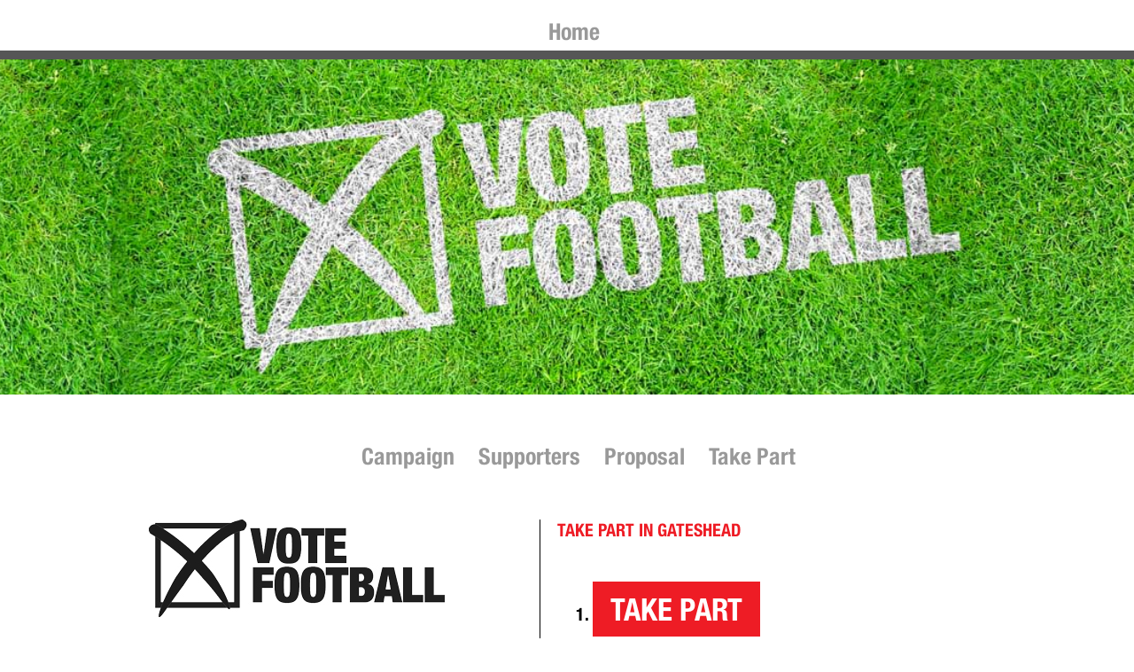

--- FILE ---
content_type: text/html; charset=utf-8
request_url: http://votefootball.org/Constituency/Details/11?campaignId=5
body_size: 2742
content:
<!DOCTYPE html>
<html lang="en">
    <head>
        <meta charset="utf-8" />
        <title>Take Part In Gateshead                 | 
Vote Football
        </title>
        <link href="/favicon.ico" rel="shortcut icon" type="image/x-icon" />
        <meta name="viewport" content="width=device-width" />
        <link href="/Content/site.css" rel="stylesheet"/>

        <script src="/Scripts/modernizr-2.6.2.js"></script>

    	<!--This bundle was moved by the Telerik VS Extensions for compatibility reasons-->
	<script src="/Scripts/jquery-1.8.2.js"></script>

	<!--This CSS entry was added by the Telerik VS Extensions for compatibility reasons-->
	<link href="/Content/kendo.compatibility.css" rel="stylesheet" type="text/css" />
	<link href="/Content/kendo/2015.1.318/kendo.common.min.css" rel="stylesheet" type="text/css" />
	<link href="/Content/kendo/2015.1.318/kendo.mobile.all.min.css" rel="stylesheet" type="text/css" />
	<link href="/Content/kendo/2015.1.318/kendo.dataviz.min.css" rel="stylesheet" type="text/css" />
	<link href="/Content/kendo/2015.1.318/kendo.default.min.css" rel="stylesheet" type="text/css" />
	<link href="/Content/kendo/2015.1.318/kendo.dataviz.default.min.css" rel="stylesheet" type="text/css" />
	<script src="/Scripts/kendo/2015.1.318/jquery.min.js"></script>
	<script src="/Scripts/kendo/2015.1.318/jszip.min.js"></script>
	<script src="/Scripts/kendo/2015.1.318/kendo.all.min.js"></script>
	<script src="/Scripts/kendo/2015.1.318/kendo.aspnetmvc.min.js"></script>
	<script src="/Scripts/kendo.modernizr.custom.js"></script>

    <script>
        (function (i, s, o, g, r, a, m) {
            i['GoogleAnalyticsObject'] = r; i[r] = i[r] || function () {
                (i[r].q = i[r].q || []).push(arguments)
            }, i[r].l = 1 * new Date(); a = s.createElement(o),
            m = s.getElementsByTagName(o)[0]; a.async = 1; a.src = g; m.parentNode.insertBefore(a, m)
        })(window, document, 'script', '//www.google-analytics.com/analytics.js', 'ga');

        ga('create', 'UA-62503310-1', 'auto');
        ga('send', 'pageview');
    </script>
</head>
    <body>
        <div id="fb-root"></div>
        <script>(function (d, s, id) {
            var js, fjs = d.getElementsByTagName(s)[0];
            if (d.getElementById(id)) return;
            js = d.createElement(s); js.id = id;
            js.src = "//connect.facebook.net/en_US/sdk.js#xfbml=1&version=v2.3&appId=1619767254926164";
            fjs.parentNode.insertBefore(js, fjs);
        }(document, 'script', 'facebook-jssdk'));</script>

        <header>
            <div class="content-wrapper">
                <div class="float-right">
                    <section id="login">
                        
                    </section>
                </div>
                <nav>
                    <ul class="menu">
                        <li><a href="/">Home</a></li>

                    </ul>
                </nav>
            </div>
        </header>
        <div id="body">
            
            <div id="featured-image"></div>

            <section class="content-wrapper main-content clear-fix">
                    <ul class="menu sub-menu">
                        <li><a href="/Campaign/EDM1059">Campaign</a></li>
                        <li><a href="/Supporters/EDM1059">Supporters</a></li>
                        <li><a href="/Proposal/EDM1059">Proposal</a></li>
                        <li><a href="/Speak/EDM1059">Take Part</a></li>
                    </ul>

                <div id="left-bar">
                    <a href="/">
                        <img src="/Content/images/vote-football.jpg" title="Vote Football" alt="Vote Football" style="margin-bottom: 10px;border: none;" id="logo-image" />
                    </a>

                            <div id="take-part">
                                <a href="/Speak" class="button">TAKE PART</a>
                            </div>
                        <a href="/Constituency/Index/5">
                            <div class="large-circle">
                                <div class="circle"></div>
                                <div class="circle-hider" style="height: 77px;"></div>
                                <div class="circle-box">
                                    <div class="large-circle-fill">
                                    </div>
                                    <div class="circle-text-large">337</div>
                                    <div class="circle-text-small">/650</div>
                                </div>
                                <div class="large-circle-desc">Constituencies Messaged / <br />OUR GOAL</div>
                            </div>
                        </a>
                        <div class="large-circle">
                            <div class="circle"></div>
                            <div class="circle-hider" style="height: 40px;"></div>
                            <div class="circle-box">
                                <div class="large-circle-fill">
                                </div>
                                <div class="circle-text-large">703</div>
                                <div class="circle-text-small">/900</div>
                            </div>
                            <div class="large-circle-desc">Messages <br />Sent / <br />Our Goal</div>
                        </div>
                            <a href="/Division/Index/5">
                                <div class="large-circle">
                                    <div class="circle"></div>
                                    <div class="circle-hider" style="height: 52px;"></div>
                                    <div class="circle-box">
                                        <div class="large-circle-fill">
                                        </div>
                                        <div class="circle-text-large">91</div>
                                        <div class="circle-text-small">/130</div>
                                    </div>
                                    <div class="large-circle-desc">Clubs Represented / Our Goal</div>
                                </div>
                            </a>
                </div>

                <div id="main">
                     
                    <div class="bread-crumb">
</div>



                    

<h1>Take Part In Gateshead</h1>

<ol class="sent-list" style="margin-top: 60px;">
    <li>
        <a href="/Speak/EDM1059" class="button">TAKE PART</a>
    </li>
    <li>
        If you would like to tweet the MP please click the Tweet link  below:
        <table class="candidates-list candidates-list-sent">
            <thead>
                <tr>
                    <th>MP</th>
                    <th>Party</th>
                    <th>Tweet Candidate</th>
                </tr>
            </thead>
                <tr>
                    <td>Ian Mearns MP</td>
                    <td>Labour</td>
                    <td>
<a class="twitter-mention-button" href="https://twitter.com/intent/tweet?text=@IanMearnsMP As a candidate in Gateshead will you support football governance reform:&url=http://votefootball.org/proposal&hashtags=VoteFootball">Tweet IanMearnsMP</a>
                    </td>
                </tr>
        </table>
    </li>
    <li>
         Please ask 3 friends to send messages to their MP through Vote Football too <a href="http://votefootball.org">http://votefootball.org </a>
    </li>
    <li>
        Share Vote Football with friends on Facebook:
        <div class="fb-share-button" data-href="http://votefootball.org" data-layout="button_count"></div>
    </li>
</ol>



                </div>
            </section>
        </div>
        <footer>
            <div class="content-wrapper">


                <div class="float-left">
                    <p>&copy; 2026 Vote Football</p>
                </div>
                <div class="float-right">
                        <p><a href="/Response/EDM1059">Submit Candidate Response</a></p>
                </div>
            </div>
        </footer>

        
        
    <script>
        window.twttr=(function(d,s,id){var js,fjs=d.getElementsByTagName(s)[0],t=window.twttr||{};if(d.getElementById(id))return;js=d.createElement(s);js.id=id;js.src="https://platform.twitter.com/widgets.js";fjs.parentNode.insertBefore(js,fjs);t._e=[];t.ready=function(f){t._e.push(f);};return t;}(document,"script","twitter-wjs"));
    </script>

    </body>
</html>


--- FILE ---
content_type: text/css
request_url: http://votefootball.org/Content/site.css
body_size: 6127
content:
@font-face {
    font-family: 'HelveticaNeue-CondensedBold';
    src: url('fonts/HelveticaNeue-CondensedBold.woff') format('woff'),
         url('fonts/HelveticaNeue-CondensedBold.ttf') format('truetype');
    font-weight: normal;
    font-style: normal;

}

html {
    background-color: #fff;
    margin: 0;
    padding: 0;
}

body {
    background-color: #fff;
    border-top: solid 10px #000;
    color: #000;
    margin: 0;
    padding: 0;
}

body, div, p, input
{
    font-family: "HelveticaNeue-CondensedBold", Helvetica, Sans-Serif;
    font-size: 20px;
}

p
{
    margin-top: 0px;
    margin-bottom: 10px;
}

a {
    color: #333;
    outline: none;
    padding-left: 3px;
    padding-right: 3px;
    text-decoration: underline;
}

    a:link, a:visited,
    a:active, a:hover {
        color: #333;
    }

    a:hover {
        background-color: #c7d1d6;
    }

header, footer, hgroup,
nav, section {
    display: block;
}

mark {
    background-color: #a6dbed;
    padding-left: 5px;
    padding-right: 5px;
}

.float-left {
    float: left;
}

.float-right {
    float: right;
}

.clear-fix:after {
    content: ".";
    clear: both;
    display: block;
    height: 0;
    visibility: hidden;
}

h1, h2, h3,
h4, h5, h6 {
    color: #000;
    margin-bottom: 0;
    padding-bottom: 0;
    margin-top: 0px;
    margin-bottom: 10px;
    padding: 0px;
    color:#ee1c25;
    text-transform: uppercase;
}

h1 {
    font-size: 20px;
}

h2 {
    font-size: 20px;
}

h3 {
    font-size: 1.2em;
}

h4 {
    font-size: 1.1em;
}

h5, h6 {
    font-size: 1em;
}

    h5 a:link, h5 a:visited, h5 a:active {
        padding: 0;
        text-decoration: none;
    }


/* main layout
----------------------------------------------------------*/
.content-wrapper {
    margin: 0 auto;
    max-width: 960px;
}

#body {
    background-color: #fff;
    clear: both;
    padding-bottom: 0px;
    border-top: 10px solid #565656;
    border-bottom: 10px solid #565656;
    padding-bottom: 44px;
}

    .main-content {
        padding-left: 10px;
        padding-top: 20px;
    }

    .featured + .main-content {
    }

header .content-wrapper {
    padding-top: 20px; 
}

footer {
    clear: both;
    background-color: #fff;
    font-size: 10px !important;
    height: 100px;
}
    footer p
    {
         font-size: 16px;
         margin-top: 10px;
    }


/* site title
----------------------------------------------------------*/
.site-title {
    color: #c8c8c8;
    font-family: Rockwell, Consolas, "Courier New", Courier, monospace;
    font-size: 2.3em;
    margin: 0;
}

.site-title a, .site-title a:hover, .site-title a:active {
    background: none;
    color: #c8c8c8;
    outline: none;
    text-decoration: none;
}


/* login
----------------------------------------------------------*/
#login {
    display: block;
    font-size: .85em;
    margin: 0 0 10px;
    text-align: right;
}

    #login a {
        background-color: #d3dce0;
        margin-left: 10px;
        margin-right: 3px;
        padding: 2px 3px;
        text-decoration: none;
    }

    #login a.username {
        background: none;
        margin: 0;
        padding: 0;
        text-decoration: underline;
    }

    #login ul {
        margin: 0;
    }

    #login li {
        display: inline;
        list-style: none;
    }


/* menu
----------------------------------------------------------*/
ul.menu {
    font-size: 1.3em;
    font-weight: 600;
    margin: 0 0 5px;
    padding: 0;
    text-align: center;
    margin-left: auto;
    margin-right: auto;
}

    ul.menu li {
        display: inline;
        list-style: none;
        padding-left: 15px;
    }

        ul.menu li a {
            background: none;
            color: #999;
            text-decoration: none;
        }

        ul.menu li a:hover {
            color: #333;
            text-decoration: none;
        }

ul.sub-menu
{
    padding-bottom: 50px;
}

/* page elements
----------------------------------------------------------*/
/* featured */
.featured {
    background-color: #fff;
}

    .featured .content-wrapper {
        background-color: #7ac0da;
        background-image: -ms-linear-gradient(left, #7ac0da 0%, #a4d4e6 100%);
        background-image: -o-linear-gradient(left, #7ac0da 0%, #a4d4e6 100%);
        background-image: -webkit-gradient(linear, left top, right top, color-stop(0, #7ac0da), color-stop(1, #a4d4e6));
        background-image: -webkit-linear-gradient(left, #7ac0da 0%, #a4d4e6 100%);
        background-image: linear-gradient(left, #7ac0da 0%, #a4d4e6 100%);
        color: #3e5667;
        padding: 20px 40px 30px 40px;
    }

        .featured hgroup.title h1, .featured hgroup.title h2 {
            color: #fff;
        }

        .featured p {
            font-size: 1.1em;
        }

/* page titles */
hgroup.title {
    margin-bottom: 10px;
}

hgroup.title h1, hgroup.title h2 {
    display: inline;
}

hgroup.title h2 {
    font-weight: normal;
    margin-left: 3px;
}

/* features */
section.feature {
    width: 300px;
    float: left;
    padding: 10px;
}

/* ordered list */
ol.round {
    list-style-type: none;
    padding-left: 0;
}

    ol.round li {
        margin: 25px 0;
        padding-left: 45px;
    }

        ol.round li.zero {
            background: url("../Images/orderedList0.png") no-repeat;
        }

        ol.round li.one {
            background: url("../Images/orderedList1.png") no-repeat;
        }

        ol.round li.two {
            background: url("../Images/orderedList2.png") no-repeat;
        }

        ol.round li.three {
            background: url("../Images/orderedList3.png") no-repeat;
        }

        ol.round li.four {
            background: url("../Images/orderedList4.png") no-repeat;
        }

        ol.round li.five {
            background: url("../Images/orderedList5.png") no-repeat;
        }

        ol.round li.six {
            background: url("../Images/orderedList6.png") no-repeat;
        }

        ol.round li.seven {
            background: url("../Images/orderedList7.png") no-repeat;
        }

        ol.round li.eight {
            background: url("../Images/orderedList8.png") no-repeat;
        }

        ol.round li.nine {
            background: url("../Images/orderedList9.png") no-repeat;
        }

/* content */
article {
    float: left;
    width: 70%;
}

aside {
    float: right;
    width: 25%;
}

    aside ul {
        list-style: none;
        padding: 0;
    }

        aside ul li {
            background: url("../Images/bullet.png") no-repeat 0 50%;
            padding: 2px 0 2px 20px;
        }

.label {
    font-weight: 700;
}

/* login page */
#loginForm {
    border-right: solid 2px #c8c8c8;
    float: left;
    width: 55%;
}

    #loginForm .validation-error {
        display: block;
        margin-left: 15px;
    }

    #loginForm .validation-summary-errors ul {
        margin: 0;
        padding: 0;
    }

    #loginForm .validation-summary-errors li {
        display: inline;
        list-style: none;
        margin: 0;
    }

    #loginForm input {
        width: 250px;
    }

    #loginForm input[type="checkbox"],
    #loginForm input[type="submit"],
    #loginForm input[type="button"],
    #loginForm button {
        width: auto;
    }

#socialLoginForm {
    margin-left: 40px;
    float: left;
    width: 40%;
}

    #socialLoginForm h2 {
        margin-bottom:  5px;
    }

#socialLoginList button {
    margin-bottom: 12px;
}

#logoutForm {
    display: inline;
}

/* contact */
.contact h3 {
    font-size: 1.2em;
}

.contact p {
    margin: 5px 0 0 10px;
}

.contact iframe {
    border: 1px solid #333;
    margin: 5px 0 0 10px;
}

/* forms */
fieldset {
    border: none;
    margin: 0;
    padding: 0;
}

    fieldset legend {
        display: none;
    }

    fieldset ol {
        padding: 0;
        list-style: none;
    }

        fieldset ol li {
            padding-bottom: 5px;
        }

label {
    display: block;
    font-weight: 600;
    margin-bottom: 10px;
    margin-top: 20px;
}

label.checkbox {
    display: inline;
}

input, textarea {
    border: 1px solid #e2e2e2;
    background: #fff;
    color: #333;
    font-size: 1.2em;
    margin: 5px 0 6px 0;
    padding: 5px;
    width: 300px;
}

textarea {
    font-family: inherit;
    width: 500px;
}

    input:focus, textarea:focus {
        border: 1px solid #7ac0da;
    }

    input[type="checkbox"] {
        background: transparent;
        border: inherit;
        width: auto;
    }

input[type="radio"]
{
    width: 50px;
}

    input[type="submit"],
    input[type="button"],
    a.button, a.button:visited, a.button:link, a.button:hover
    button {
        background-color: #ee1c25;
        border: none;
        cursor: pointer;
        font-size: 16px;
        font-weight: normal;
        padding: 10px 20px 10px 20px;
        margin-right: 8px;
        width: auto;
        border-radius: 0px;
        color: #fff;
        text-transform: uppercase;
        text-decoration: none;
        
        text-align: center;
        line-height: 35px;
        font-size: 35px;
        margin-top: 35px;
        -webkit-appearance: none;
    }

    input[type="submit"]:hover,
    input[type="button"]:hover,
    a.button:hover,
    button:hover
    {
        opacity: 0.6;
        cursor: pointer;
    }

    td input[type="submit"],
    td input[type="button"],
    td button {
        font-size: 1em;
        padding: 4px;
        margin-right: 4px;
    }

/* info and errors */
.message-info {
    border: 1px solid;
    clear: both;
    padding: 10px 20px;
}

.message-error {
    clear: both;
    color: #e80c4d;
    font-size: 1.1em;
    font-weight: bold;
    margin: 20px 0 10px 0;
}

.message-success {
    color: #7ac0da;
    font-size: 1.3em;
    font-weight: bold;
    margin: 20px 0 10px 0;
}

.error {
    color: #e80c4d;
}

/* styles for validation helpers */
.field-validation-error {
    color: #e80c4d;
    font-weight: bold;
}

.field-validation-valid {
    display: none;
}

input.input-validation-error {
    border: 1px solid #e80c4d;
}

input[type="checkbox"].input-validation-error {
    border: 0 none;
}

.validation-summary-errors {
    color: #e80c4d;
    font-weight: bold;
    font-size: 1.1em;
}

.validation-summary-valid {
    display: none;
}


/* tables
----------------------------------------------------------*/
table {
    border-collapse: collapse;
    border-spacing: 0;
    margin-top: 0.75em;
    border: 0 none;
}

th {
    font-size: 1.2em;
    text-align: left;
    border: none 0px;
    padding-left: 0;
}

    th a {
        display: block;
        position: relative;
    }

    th a:link, th a:visited, th a:active, th a:hover {
        color: #333;
        font-weight: 600;
        text-decoration: none;
        padding: 0;
    }

    th a:hover {
        color: #000;
    }

    th.asc a, th.desc a {
        margin-right: .75em;
    }

    th.asc a:after, th.desc a:after {
        display: block;
        position: absolute;
        right: 0em;
        top: 0;
        font-size: 0.75em;
    }

    th.asc a:after {
        content: '▲';
    }

    th.desc a:after {
        content: '▼';
    }

td {
    padding: 0.25em 2em 0.25em 0em;
    border: 0 none;
}

tr.pager td {
    padding: 0 0.25em 0 0;
}


/********************
*   Mobile Styles   *
********************/
@media only screen and (max-width: 850px) {
    /* header
    ----------------------------------------------------------*/
    header .float-left,
    header .float-right {
        float: none;
    }

    /* logo */
    header .site-title {
        margin: 10px;
        text-align: center;
    }

    /* login */
    #login {
        font-size: .85em;
        margin: 0 0 12px;
        text-align: center;
    }

        #login ul {
            margin: 5px 0;
            padding: 0;
        }

        #login li {
            display: inline;
            list-style: none;
            margin: 0;
            padding: 0;
        }

        #login a {
            background: none;
            color: #999;
            font-weight: 600;
            margin: 2px;
            padding: 0;
        }

        #login a:hover {
            color: #333;
        }

    /* menu */
    nav {
        margin-bottom: 5px;
    }

    ul.menu {
        margin: 0;
        padding: 0;
        text-align: center;
    }

        ul.menu li {
            margin: 0;
            padding: 0;
        }


    /* main layout
    ----------------------------------------------------------*/
    .main-content,
    .featured + .main-content {
        background-position: 10px 0;
    }

    .content-wrapper {
        padding-right: 10px;
        padding-left: 10px;
    }

    .featured .content-wrapper {
        padding: 10px;
    }

    /* page content */
    article, aside {
        float: none;
        width: 100%;
    }

    /* ordered list */
    ol.round {
        list-style-type: none;
        padding-left: 0;
    }

        ol.round li {
            padding-left: 10px;
            margin: 25px 0;
        }

            ol.round li.zero,
            ol.round li.one,
            ol.round li.two,
            ol.round li.three,
            ol.round li.four,
            ol.round li.five,
            ol.round li.six,
            ol.round li.seven,
            ol.round li.eight,
            ol.round li.nine {
                background: none;
            }

     /* features */
     section.feature {
        float: none;
        padding: 10px;
        width: auto;
     }

        section.feature img {
            color: #999;
            content: attr(alt);
            font-size: 1.5em;
            font-weight: 600;
        }

    /* forms */
    input {
        width: 90%;
    }

    /* login page */
    #loginForm {
        border-right: none;
        float: none;
        width: auto;
    }

        #loginForm .validation-error {
            display: block;
            margin-left: 15px;
        }

    #socialLoginForm {
        margin-left: 0;
        float: none;
        width: auto;
    }


    /* footer
    ----------------------------------------------------------*/
    footer .float-left,
    footer .float-right {
        float: none;
    }

    footer {
        text-align: center;
        height: auto;
        padding: 10px 0;
    }

        footer p {
            margin: 0;
        }
}

/**** end mobile styles ****/

.k-textbox
{
    width: 300px !important;
}


#featured-image
{
    background: url("images/banner.jpg") no-repeat center center; 
    width: 100%;
    height: 378px;
    -webkit-background-size: cover;
    -moz-background-size: cover;
    -o-background-size: cover;
    background-size: cover;
    margin-bottom: 34px;
}

a#speak-out, a#speak-out:link, a#speak-out:visited, a#speak-out:hover
{
    font-size: 30px;
    text-decoration: none;
    display: block;
    background-color: #ffd613;
    border-radius: 10px;
    text-align: center;
    padding: 10px;
    width: 50%;
    margin: 0 auto;
    margin-top: 70px;
    margin-bottom: 40px;
    text-transform: uppercase;
}
    a#speak-out:hover
    {
        opacity: 0.7;
    }
#letter-content
{
    border: 1px solid #000;
    padding: 10px;
    width: 95%;
    margin-top: 30px;
    margin-bottom: 30px;
}
    #letter-content .editor-label
    {
        color: #ee1c25;
    }
.letter-message
{
    background-color: #fff;  
    padding: 10px; 
    width: 90%;
    height: 300px;
    overflow-y: scroll;
    margin-top: 10px;
    border: 1px solid #000;
}
#locator-online
{
    float: right;
    text-align: center;
    font-size: 10px;
}
    #locator-online img
    {
        width: 100px;
        float: right;
        border: 1px solid #ccc;
    }
    #locator-online span
    {
        display: block;
        width: 140px;
        float: right;
        margin-right: 20px;
        padding-top: 5px;
    }
#spoken-out, .spoken-out
{
    text-align: center;
    font-size: 24px;
    background-color: #faf262;
    padding: 10px;
    -webkit-border-radius: 10px;
    -moz-border-radius: 10px;
    border-radius: 10px;
    margin-top: 30px;
    margin-bottom: 30px;
}

.k-combobox, .k-dropdown
{
    width: 300px !important;
}

span.req
{
    color: #f00;
    font-size: 16px;
    font-weight: bold;
}

.stats
{
    margin-top: 30px;
    margin-right: -40px;
    float: right;
    border: 10px solid #016131;
}

.stats td
{
    font-weight: bold;
    font-size: 13px;
    background-color: #ffd613;
    padding: 10px 5px 10px 5px;
}

#left-bar
{
    float: left;
    border-right: 1px solid #000;
    width: 444px;
}
#main
{
    margin-left: 444px;
    padding-left: 20px;
}
.k-grid td
{
    font-size: 16px;
}
.k-grid-header th
{
    font-size: 16px;
}
.k-grid-pager
{
    font-size: 16px;
}
.k-textbox
{
    border-radius: 0px !important;
    border: 1px solid #000 !important;
}
.k-dropdown-wrap
{
    border-radius: 0px !important;
    border: 1px solid #000 !important;
    background: none !important;
    background-image: none !important;
}
.k-select
{
    background: none !important;
    background-image: none !important;
    border-left: 1px solid #000 !important;
    background-color: #fff !important;
}
.k-select .k-icon, .k-dropdown-wrap.k-state-hover .k-select .k-icon
{
    background-image: url("images/drop_down_arrow.png") !important;
    background-size: 26px auto;
    background-position: center center;
}
.k-dropdown-wrap.k-state-hover .k-select .k-icon
{
    opacity: 0.6;
}

hr
{
    display: block; height: 1px;
    border: 0; border-top: 1px solid #000;
    margin: 1em 0; padding: 0;
}

/*** circular stats */
.large-circle
{
    width: 150px;
    float: left;
    margin-right: 30px;
    margin-bottom: 30px;
}
.circle
{
    width: 150px;
    height: 150px;
    border-radius: 50%;
    border: 5px solid #000;
    position: absolute;
    z-index: 10;
}
.circle-box
{
    width: 150px;
    height: 150px;
    border-radius: 50%;
    border: 5px solid #000;
}
.circle-text-large
{
    font-size: 40px;
    width: 150px;
    text-align: center;
    margin-top: 50px;
    position: absolute;
    z-index: 1;
}
.circle-text-small
{
    width: 130px;
    text-align: right;
    font-size: 14px;
    margin-top: 90px;
    position: absolute;
    z-index: 1;
}
.large-circle-desc
{
    font-size: 20px;
    border-top: 1px solid #000;
    border-bottom: 1px solid #000;
    padding-bottom: 20px;
    margin-top: 10px;
    text-transform: uppercase;
}

.large-circle-fill
{
    width: 150px;
    height: 150px;
    border-radius: 50%;
    background-color: #ee1c25;
    position: absolute;
}
.circle-hider
{
    background-color: #fff;
    width: 150px;
    height: 150px;
    margin-left: 5px;
    margin-top: 5px;
    position: absolute;
    z-index: 1;
}

/** small circles */
.small-circle
{
    width: 65px;
    float: left;
    margin-right: 30px;
    margin-bottom: 30px;
}
.s-circle
{
    width: 65px;
    height: 65px;
    border-radius: 50%;
    border: 1px solid #000;
    position: absolute;
    z-index: 10;
}
.s-circle-box
{
    width: 65px;
    height: 65px;
    border-radius: 50%;
    border: 1px solid #000;
}
.s-circle-text-large
{
    font-size: 20px;
    width: 65px;
    text-align: center;
    margin-top: 20px;
    position: absolute;
    z-index: 1;
}
.s-circle-text-small
{
    width: 53px;
    text-align: right;
    font-size: 10px;
    margin-top: 40px;
    position: absolute;
    z-index: 1;
}
.s-circle-desc
{
    font-size: 13px;
    padding-bottom: 20px;
    margin-top: 10px;
    text-transform: uppercase;
}

.s-circle-fill
{
    width: 65px;
    height: 65px;
    border-radius: 50%;
    background-color: #ee1c25;
    position: absolute;
}
.s-circle-hider
{
    background-color: #fff;
    width: 65px;
    height: 65px;
    margin-left: 1px;
    margin-top: 1px;
    position: absolute;
    z-index: 1;
}

/*** sent page */
.sent-list table
{
    border-left: 1px solid #000;
    border-top: 1px solid #000;
}
.sent-list td, .sent-list th
{
    border-right: 1px solid #000;
    border-bottom: 1px solid #000;
    padding: 3px;
}
.sent-list td
{
    font-size: 14px;
}
.sent-list li
{
    margin-bottom: 40px;
}

@media only screen and (max-width: 850px)
{
    #left-bar
    {
        float: none;
        width: 100% !important;
        border-right: 0px !important;
        margin-right: 0px !important;
    }
    #main
    {
        clear: left;
        width: 90% !important;
        margin-left: 0px !important;
        margin-right: 0px !important;
        padding-right: 20px !important;
        padding-left: 0px !important;
    }

    #featured-image
    {
        background: url("images/banner_small.jpg") no-repeat center center !important; 
        width: 100%;
        height: 126px !important;
        background-size: 100% auto !important;
        margin-bottom: 0px !important;
    }

    #logo-image
    {
        width: 75% !important;
        margin: -20px auto !important;
        display: block;
        margin-bottom: 20px !important;
        display: none;
    }

    .large-circle
    {
        float: none !important;
        margin-left: auto !important;
        margin-right: auto !important;
    }

    .k-combobox, .k-dropdown
    {
        width: 95% !important;
    }
    .k-textbox
    {
        width: 95% !important;
    }

    .small-circles
    {
        width: 255px;
        margin: 0 auto;
    }

    .candidates-list
    {
        font-size: 14px;
        word-wrap:break-word;
       table-layout: fixed;
       width: 100%;
    }
        .candidates-list th
        {
            font-size: 12px;
        }
    .candidates-list-sent td
    {
        font-size: 10px;
    }
    a.candidate-response-link
    {
        font-size: 15px;
    }

    #take-part
    {
        margin-left: auto;
        margin-right: auto;
    }
}

.pages
{
    text-align: center;
}

#take-part
{
    width: 220px;
    margin-top: 55px;
    margin-bottom: 75px;
}

/** kendo editor */

.k-window, .k-editor-dialog
{
    min-width: 500px !important;
}
td.k-editable-area
{
    padding: 0px;
}

--- FILE ---
content_type: text/css
request_url: http://votefootball.org/Content/kendo/2015.1.318/kendo.default.min.css
body_size: 10585
content:
/*
* Kendo UI v2015.1.318 (http://www.telerik.com/kendo-ui)
* Copyright 2015 Telerik AD. All rights reserved.
*
* Kendo UI commercial licenses may be obtained at
* http://www.telerik.com/purchase/license-agreement/kendo-ui-complete
* If you do not own a commercial license, this file shall be governed by the trial license terms.
*/
.k-in,.k-item,.k-window-action{border-color:transparent}.k-block,.k-widget{background-color:#fff}.k-block,.k-widget,.k-input,.k-textbox,.k-group,.k-content,.k-header,.k-filter-row>th,.k-editable-area,.k-separator,.k-colorpicker .k-i-arrow-s,.k-textbox>input,.k-autocomplete,.k-dropdown-wrap,.k-toolbar,.k-group-footer td,.k-grid-footer,.k-footer-template td,.k-state-default,.k-state-default .k-select,.k-state-disabled,.k-grid-header,.k-grid-header-wrap,.k-grid-header-locked,.k-grid-footer-locked,.k-grid-content-locked,.k-grid td,.k-grid td.k-state-selected,.k-grid-footer-wrap,.k-pager-wrap,.k-pager-wrap .k-link,.k-pager-refresh,.k-grouping-header,.k-grouping-header .k-group-indicator,.k-panelbar>.k-item>.k-link,.k-panel>.k-item>.k-link,.k-panelbar .k-panel,.k-panelbar .k-content,.k-treemap-tile,.k-calendar th,.k-slider-track,.k-splitbar,.k-dropzone-active,.k-tiles,.k-toolbar,.k-tooltip,.k-button-group .k-tool,.k-upload-files{border-color:#c5c5c5}.k-group,.k-toolbar,.k-grouping-header,.k-pager-wrap,.k-group-footer td,.k-grid-footer,.k-footer-template td,.k-widget .k-status,.k-calendar th,.k-dropzone-hovered,.k-widget.k-popup{background-color:#ebebeb}.k-grouping-row td,td.k-group-cell,.k-resize-handle-inner{background-color:#e3e3e3}.k-list-container{border-color:#c5c5c5;background-color:#e9e9e9}.k-content,.k-editable-area,.k-panelbar>li.k-item,.k-panel>li.k-item,.k-tiles{background-color:#fff}.k-alt,.k-separator,.k-resource.k-alt,.k-pivot-layout>tbody>tr:first-child>td:first-child{background-color:#f5f5f5}.k-pivot-rowheaders .k-alt .k-alt,.k-header.k-alt{background-color:#e1e1e1}.k-textbox,.k-autocomplete.k-header,.k-dropdown-wrap.k-state-active,.k-picker-wrap.k-state-active,.k-numeric-wrap.k-state-active{border-color:#c5c5c5;background-color:#e9e9e9}.k-textbox>input,.k-autocomplete .k-input,.k-dropdown-wrap .k-input,.k-autocomplete.k-state-focused .k-input,.k-dropdown-wrap.k-state-focused .k-input,.k-picker-wrap.k-state-focused .k-input,.k-numeric-wrap.k-state-focused .k-input{border-color:#c5c5c5}input.k-textbox,textarea.k-textbox,input.k-textbox:hover,textarea.k-textbox:hover,.k-textbox>input{background:0}.k-input,input.k-textbox,textarea.k-textbox,input.k-textbox:hover,textarea.k-textbox:hover,.k-textbox>input,.k-multiselect-wrap{background-color:#fff;color:#2e2e2e}.k-input[readonly]{background-color:#fff;color:#2e2e2e}.k-block,.k-widget,.k-popup,.k-content,.k-toolbar,.k-dropdown .k-input{color:#2e2e2e}.k-inverse{color:#fff}.k-block{color:#2e2e2e}.k-link:link,.k-link:visited,.k-nav-current.k-state-hover .k-link{color:#2e2e2e}.k-tabstrip-items .k-link,.k-panelbar>li>.k-link{color:#2e2e2e}.k-header,.k-treemap-title,.k-grid-header .k-header>.k-link{color:#2e2e2e}.k-header,.k-grid-header,.k-toolbar,.k-dropdown-wrap,.k-picker-wrap,.k-numeric-wrap,.k-grouping-header,.k-pager-wrap,.k-textbox,.k-button,.k-progressbar,.k-draghandle,.k-autocomplete,.k-state-highlight,.k-tabstrip-items .k-item,.k-panelbar .k-tabstrip-items .k-item,.km-pane-wrapper>.km-pane>.km-view>.km-content{background-image:url('textures/highlight.png');background-image:none,-webkit-linear-gradient(top,rgba(255,255,255,.6) 0,rgba(255,255,255,.0) 100%);background-image:none,-moz-linear-gradient(top,rgba(255,255,255,.6) 0,rgba(255,255,255,.0) 100%);background-image:none,-o-linear-gradient(top,rgba(255,255,255,.6) 0,rgba(255,255,255,.0) 100%);background-image:none,linear-gradient(to bottom,rgba(255,255,255,.6) 0,rgba(255,255,255,.0) 100%);background-position:50% 50%;background-color:#e3e3e3}.k-widget.k-tooltip{background-image:url('textures/highlight.png')}.k-block,.k-header,.k-grid-header,.k-toolbar,.k-grouping-header,.k-pager-wrap,.k-button,.k-draghandle,.k-treemap-tile,html .km-pane-wrapper .k-header{background-color:#e3e3e3}.k-icon:hover,.k-state-hover .k-icon,.k-state-selected .k-icon,.k-state-focused .k-icon,.k-column-menu .k-state-hover .k-sprite,.k-column-menu .k-state-active .k-sprite,.k-pager-numbers .k-current-page .k-link:hover:after,.k-scheduler-toolbar>ul.k-scheduler-views>li.k-current-view.k-state-hover>.k-link:after{opacity:1}.k-icon,.k-state-disabled .k-icon,.k-column-menu .k-sprite,.k-pager-numbers .k-current-page .k-link:after,.k-scheduler-toolbar>ul.k-scheduler-views>li.k-current-view>.k-link:after{opacity:.8}.k-mobile-list .k-check:checked,.k-mobile-list .k-edit-field [type=checkbox]:checked,.k-mobile-list .k-edit-field [type=radio]:checked{opacity:.8}.k-tool{border-color:transparent}.k-icon,.k-tool-icon,.k-grouping-dropclue,.k-drop-hint,.k-column-menu .k-sprite,.k-grid-mobile .k-resize-handle-inner:before,.k-grid-mobile .k-resize-handle-inner:after,.k-pager-numbers .k-current-page .k-link:after,.k-scheduler-toolbar>ul.k-scheduler-views>li.k-current-view>.k-link:after{background-image:url('Default/sprite.png');border-color:transparent}.k-mobile-list .k-check:checked,.k-mobile-list .k-edit-field [type=checkbox]:checked,.k-mobile-list .k-edit-field [type=radio]:checked{background-image:url('Default/sprite.png');border-color:transparent}.k-loading,.k-state-hover .k-loading{background-image:url('Default/loading.gif');background-position:50% 50%}.k-loading-image{background-image:url('Default/loading-image.gif')}.k-loading-color{background-color:#fff}.k-button{color:#2e2e2e;border-color:#c5c5c5;background-color:#e3e3e3}.k-draghandle{border-color:#c5c5c5;background-color:#fff;-webkit-box-shadow:none;box-shadow:none}.k-draghandle:hover{border-color:#bcb4b0;background-color:#bcb4b0;-webkit-box-shadow:none;box-shadow:none}.k-scheduler{color:#2e2e2e;background-color:#fff}.k-scheduler-layout{color:#2e2e2e}.k-scheduler-datecolumn,.k-scheduler-groupcolumn{background-color:#fff;color:#2e2e2e}.k-scheduler-times tr,.k-scheduler-times th,.k-scheduler-table td,.k-scheduler-header th,.k-scheduler-header-wrap,.k-scheduler-times{border-color:#c5c5c5}.k-nonwork-hour{background-color:#f2f2f2}.k-gantt .k-nonwork-hour{background-color:rgba(0,0,0,0.02)}.k-gantt .k-header.k-nonwork-hour{background-color:rgba(0,0,0,0.2)}.k-scheduler-table .k-today,.k-today>.k-scheduler-datecolumn,.k-today>.k-scheduler-groupcolumn{background-color:#f8f8f8}.k-scheduler-now-arrow{border-left-color:#e20000}.k-scheduler-now-line{background-color:#e20000}.k-event,.k-task-complete{border-color:#ffdac1;background:#ffdac1 0 -257px url('textures/highlight.png') repeat-x;color:#2e2e2e}.k-event-inverse{color:#fff}.k-event.k-state-selected{background-position:0 0}.k-ie7 .k-event .k-resize-handle,.k-event .k-resize-handle:after,.k-ie7 .k-task-single .k-resize-handle,.k-task-single .k-resize-handle:after{background-color:#bababa}.k-scheduler-marquee:before,.k-scheduler-marquee:after{border-color:#f35800}.k-panelbar .k-content,.k-panelbar .k-panel,.k-panelbar .k-item{background-color:#fff;color:#2e2e2e;border-color:#c5c5c5}.k-panelbar>li>.k-link{color:#2e2e2e}.k-panelbar>.k-item>.k-link{border-color:#c5c5c5}.k-panel>li.k-item{background-color:#fff}.k-state-active,.k-state-active:hover,.k-active-filter,.k-tabstrip .k-state-active{background-color:#fff;border-color:#f35800;color:#2e2e2e}.k-fieldselector .k-list-container{background-color:#fff}.k-button:focus,.k-button.k-state-focused{border-color:#c5c5c5}.k-button:hover,.k-button.k-state-hover{color:#2e2e2e;border-color:#bcb4b0;background-color:#bcb4b0}.k-button:active,.k-button.k-state-active{color:#fff;background-color:#f35800;border-color:#f35800}.k-button:active:hover,.k-button.k-state-active:hover{color:#fff;border-color:#ef671a;background-color:#ed4300}.k-button[disabled],.k-button.k-state-disabled,.k-state-disabled .k-button,.k-state-disabled .k-button:hover,.k-button.k-state-disabled:hover,.k-state-disabled .k-button:active,.k-button.k-state-disabled:active{color:#9f9e9e;border-color:#c5c5c5;background-color:#e3e3e3;background-image:url('textures/highlight.png');background-image:none,-webkit-linear-gradient(top,rgba(255,255,255,.6) 0,rgba(255,255,255,.0) 100%);background-image:none,-moz-linear-gradient(top,rgba(255,255,255,.6) 0,rgba(255,255,255,.0) 100%);background-image:none,-o-linear-gradient(top,rgba(255,255,255,.6) 0,rgba(255,255,255,.0) 100%);background-image:none,linear-gradient(to bottom,rgba(255,255,255,.6) 0,rgba(255,255,255,.0) 100%)}.k-button:focus:not(.k-state-disabled):not([disabled]){-webkit-box-shadow:inset 0 0 5px 1px #bcb4b0;box-shadow:inset 0 0 5px 1px #bcb4b0}.k-button:focus:active:not(.k-state-disabled):not([disabled]){-webkit-box-shadow:inset 0 0 3px 4px #df5100;box-shadow:inset 0 0 3px 4px #df5100}.k-menu .k-state-hover>.k-state-active{background-color:transparent}.k-state-highlight{background:#fff;color:#2e2e2e}.k-state-focused,.k-grouping-row .k-state-focused{border-color:#bcb4b0}.k-calendar .k-link{color:#2e2e2e}.k-calendar .k-footer{padding:0}.k-calendar .k-footer .k-nav-today{color:#2e2e2e;text-decoration:none;background-color:#fff}.k-calendar .k-footer .k-nav-today:hover,.k-calendar .k-footer .k-nav-today.k-state-hover{background-color:#fff;text-decoration:underline}.k-calendar .k-footer .k-nav-today:active{background-color:#fff}.k-calendar .k-link.k-nav-fast{color:#2e2e2e}.k-calendar .k-nav-fast.k-state-hover{text-decoration:none;background-color:#bcb4b0;color:#2e2e2e}.k-calendar .k-link.k-state-hover,.k-window-titlebar .k-link{border-radius:4px}.k-calendar .k-footer .k-link{border-radius:0}.k-calendar th{background-color:#ebebeb}.k-calendar-container.k-group{border-color:#c5c5c5}.k-state-selected,.k-state-selected:link,.k-state-selected:visited,.k-list>.k-state-selected,.k-list>.k-state-highlight,.k-panel>.k-state-selected,.k-ghost-splitbar-vertical,.k-ghost-splitbar-horizontal,.k-draghandle.k-state-selected:hover,.k-scheduler .k-scheduler-toolbar .k-state-selected,.k-scheduler .k-today.k-state-selected,.k-marquee-color{color:#fff;background-color:#f35800;border-color:#f35800}.k-virtual-item.k-first,.k-list>.k-item.k-first{border-bottom-color:#9f9e9e}.k-marquee-text{color:#fff}.k-state-focused,.k-list>.k-state-focused,.k-listview>.k-state-focused,.k-grid-header th.k-state-focused,td.k-state-focused,.k-button.k-state-focused{-webkit-box-shadow:inset 0 0 5px 1px #bcb4b0;box-shadow:inset 0 0 5px 1px #bcb4b0}.k-state-focused.k-state-selected,.k-list>.k-state-focused.k-state-selected,.k-listview>.k-state-focused.k-state-selected,td.k-state-focused.k-state-selected{-webkit-box-shadow:inset 0 0 3px 4px #df5100;box-shadow:inset 0 0 3px 4px #df5100}.k-ie8 .k-panelbar span.k-state-focused,.k-ie8 .k-menu li.k-state-focused,.k-ie8 .k-listview>.k-state-focused,.k-ie8 .k-grid-header th.k-state-focused,.k-ie8 td.k-state-focused,.k-ie8 .k-tool.k-state-hover,.k-ie8 .k-button:focus,.k-ie8 .k-button.k-state-focused,.k-ie7 .k-panelbar span.k-state-focused,.k-ie7 .k-menu li.k-state-focused,.k-ie7 .k-listview>.k-state-focused,.k-ie7 .k-grid-header th.k-state-focused,.k-ie7 td.k-state-focused,.k-ie7 .k-tool.k-state-hover,.k-ie7 .k-button:focus,.k-ie7 .k-button.k-state-focused{background-color:#bcb4b0}.k-list>.k-state-selected.k-state-focused,.k-list-optionlabel.k-state-selected.k-state-focused{-webkit-box-shadow:none;box-shadow:none}.k-state-selected>.k-link,.k-panelbar>li>.k-state-selected,.k-panelbar>li.k-state-default>.k-link.k-state-selected{color:#fff}.k-state-hover,.k-state-hover:hover,.k-splitbar-horizontal-hover:hover,.k-splitbar-vertical-hover:hover,.k-list>.k-state-hover,.k-scheduler .k-scheduler-toolbar ul li.k-state-hover,.k-pager-wrap .k-link:hover,.k-dropdown .k-state-focused,.k-filebrowser-dropzone,.k-mobile-list .k-item>.k-link:active,.k-mobile-list .k-item>.k-label:active,.k-mobile-list .k-edit-label.k-check:active,.k-mobile-list .k-recur-view .k-check:active{color:#2e2e2e;background-color:#bcb4b0;border-color:#bcb4b0}.k-mobile-list .k-scheduler-timezones .k-edit-field:nth-child(2):active{color:#2e2e2e;background-color:#bcb4b0;border-color:#bcb4b0}.k-ie7 .k-window-titlebar .k-state-hover,.k-ie8 .k-window-titlebar .k-state-hover{border-color:#bcb4b0}.k-state-hover>.k-select,.k-state-focused>.k-select{border-color:#bcb4b0}.k-button:hover,.k-button.k-state-hover,.k-button:focus,.k-button.k-state-focused,.k-textbox:hover,.k-state-hover,.k-state-hover:hover,.k-pager-wrap .k-link:hover,.k-other-month.k-state-hover .k-link,div.k-filebrowser-dropzone em,.k-draghandle:hover{background-image:url('textures/highlight.png');background-image:none,-webkit-linear-gradient(top,rgba(255,255,255,.4) 0,rgba(255,255,255,.0) 100%);background-image:none,-moz-linear-gradient(top,rgba(255,255,255,.4) 0,rgba(255,255,255,.0) 100%);background-image:none,-o-linear-gradient(top,rgba(255,255,255,.4) 0,rgba(255,255,255,.0) 100%);background-image:none,linear-gradient(to bottom,rgba(255,255,255,.4) 0,rgba(255,255,255,.0) 100%)}.k-pager-wrap{background-color:#e3e3e3;color:#2e2e2e}.k-autocomplete.k-state-active,.k-picker-wrap.k-state-active,.k-numeric-wrap.k-state-active,.k-dropdown-wrap.k-state-active,.k-state-active,.k-state-active:hover,.k-state-active>.k-link,.k-button:active,.k-panelbar>.k-item>.k-state-focused{background-image:none}.k-state-selected,.k-button:active,.k-button.k-state-active,.k-draghandle.k-state-selected:hover{background-image:url('textures/highlight.png');background-image:none,-webkit-linear-gradient(top,rgba(255,255,255,.2) 0,rgba(255,255,255,.0) 100%);background-image:none,-moz-linear-gradient(top,rgba(255,255,255,.2) 0,rgba(255,255,255,.0) 100%);background-image:none,-o-linear-gradient(top,rgba(255,255,255,.2) 0,rgba(255,255,255,.0) 100%);background-image:none,linear-gradient(to bottom,rgba(255,255,255,.2) 0,rgba(255,255,255,.0) 100%)}.k-button:active,.k-button.k-state-active,.k-draghandle.k-state-selected:hover{background-position:50% 50%}.k-tool-icon{background-image:url('Default/sprite.png')}.k-state-hover>.k-link,.k-other-month.k-state-hover .k-link,div.k-filebrowser-dropzone em{color:#2e2e2e}.k-autocomplete.k-state-hover,.k-autocomplete.k-state-focused,.k-picker-wrap.k-state-hover,.k-picker-wrap.k-state-focused,.k-numeric-wrap.k-state-hover,.k-numeric-wrap.k-state-focused,.k-dropdown-wrap.k-state-hover,.k-dropdown-wrap.k-state-focused{background-color:#bcb4b0;background-image:url('textures/highlight.png');background-image:none,-webkit-linear-gradient(top,rgba(255,255,255,.4) 0,rgba(255,255,255,.0) 100%);background-image:none,-moz-linear-gradient(top,rgba(255,255,255,.4) 0,rgba(255,255,255,.0) 100%);background-image:none,-o-linear-gradient(top,rgba(255,255,255,.4) 0,rgba(255,255,255,.0) 100%);background-image:none,linear-gradient(to bottom,rgba(255,255,255,.4) 0,rgba(255,255,255,.0) 100%);background-position:50% 50%;border-color:#bcb4b0}.km-pane-wrapper .k-mobile-list input:not([type="checkbox"]):not([type="radio"]),.km-pane-wrapper .km-pane .k-mobile-list select:not([multiple]),.km-pane-wrapper .k-mobile-list textarea,.k-dropdown .k-state-focused .k-input{color:#2e2e2e}.k-dropdown .k-state-hover .k-input{color:#2e2e2e}.k-state-error{border-color:#e20000;background-color:#ff5252;color:#fff}.k-state-disabled{opacity:.7}.k-ie7 .k-state-disabled,.k-ie8 .k-state-disabled{filter:alpha(opacity=70)}.k-tile-empty.k-state-selected,.k-loading-mask.k-state-selected{border-width:0;background-image:none;background-color:transparent}.k-state-disabled,.k-state-disabled .k-link,.k-state-disabled .k-button,.k-other-month,.k-other-month .k-link,.k-dropzone em,.k-dropzone .k-upload-status,.k-tile-empty strong,.k-slider .k-draghandle{color:#9f9e9e}.k-progressbar-indeterminate{background:url('Default/indeterminate.gif')}.k-progressbar-indeterminate .k-progress-status-wrap,.k-progressbar-indeterminate .k-state-selected{display:none}.k-slider-track{background-color:#c5c5c5}.k-slider-selection{background-color:#f35800}.k-slider-horizontal .k-tick{background-image:url('Default/slider-h.gif')}.k-slider-vertical .k-tick{background-image:url('Default/slider-v.gif')}.k-widget.k-tooltip{border-color:#c5c5c5;background-color:#c6c6c6;color:#282828}.k-widget.k-tooltip-validation{border-color:#ffe79e;background-color:#fff4c9;color:#635145}.input-prepend .k-tooltip-validation,.input-append .k-tooltip-validation{font-size:12px;position:relative;top:3px}.k-callout-n{border-bottom-color:#c5c5c5}.k-callout-w{border-right-color:#c5c5c5}.k-callout-s{border-top-color:#c5c5c5}.k-callout-e{border-left-color:#c5c5c5}.k-tooltip-validation .k-callout-n{border-bottom-color:#ffe79e}.k-tooltip-validation .k-callout-w{border-right-color:#ffe79e}.k-tooltip-validation .k-callout-s{border-top-color:#ffe79e}.k-tooltip-validation .k-callout-e{border-left-color:#ffe79e}.k-splitbar{background-color:#e3e3e3}.k-restricted-size-vertical,.k-restricted-size-horizontal{background-color:#fff}.k-file{background-color:#fff;border-color:#c5c5c5}.k-file-progress{color:#06c}.k-file-progress .k-progress{background-color:#d0f8ff}.k-file-success{color:#28760b}.k-file-success .k-progress{background-color:#ddffd0}.k-file-error{color:#c00}.k-file-error .k-progress{background-color:#ffded7}.k-tile{border-color:#fff}.k-textbox:hover,.k-tiles li.k-state-hover{border-color:#bcb4b0}.k-tiles li.k-state-selected{border-color:#f35800}.k-filebrowser .k-tile .k-folder,.k-filebrowser .k-tile .k-file{background-image:url('Default/imagebrowser.png');background-size:auto auto}.k-leaf,.k-leaf.k-state-hover:hover{color:#fff}.k-leaf.k-inverse,.k-leaf.k-inverse.k-state-hover:hover{color:#000}.k-widget,.k-button{-webkit-box-shadow:none;box-shadow:none}.k-slider,.k-treeview,.k-upload{-webkit-box-shadow:none;box-shadow:none}.k-state-hover{-webkit-box-shadow:none;box-shadow:none}.k-autocomplete.k-state-focused,.k-dropdown-wrap.k-state-focused,.k-picker-wrap.k-state-focused,.k-numeric-wrap.k-state-focused{-webkit-box-shadow:0 0 3px 0 rgba(0,0,0,0.3);box-shadow:0 0 3px 0 rgba(0,0,0,0.3)}.k-state-selected{-webkit-box-shadow:none;box-shadow:none}.k-state-active{-webkit-box-shadow:none;box-shadow:none}.k-grid td.k-state-selected.k-state-focused{background-color:#ff5e03}.k-popup,.k-menu .k-menu-group,.k-grid .k-filter-options,.k-time-popup,.k-datepicker-calendar,.k-autocomplete.k-state-border-down,.k-autocomplete.k-state-border-up,.k-dropdown-wrap.k-state-active,.k-picker-wrap.k-state-active,.k-multiselect.k-state-focused,.k-filebrowser .k-image,.k-tooltip{-webkit-box-shadow:0 2px 2px 0 rgba(0,0,0,0.3);box-shadow:0 2px 2px 0 rgba(0,0,0,0.3)}.k-treemap-tile.k-state-hover{-webkit-box-shadow:inset 0 0 0 3px #c5c5c5;box-shadow:inset 0 0 0 3px #c5c5c5}.k-window{border-color:rgba(0,0,0,0.3);-webkit-box-shadow:1px 1px 7px 1px rgba(128,128,128,0.3);box-shadow:1px 1px 7px 1px rgba(128,128,128,0.3);background-color:#fff}.k-window.k-state-focused{border-color:rgba(0,0,0,0.3);-webkit-box-shadow:1px 1px 7px 1px rgba(0,0,0,0.3);box-shadow:1px 1px 7px 1px rgba(0,0,0,0.3)}.k-window.k-window-maximized,.k-window-maximized .k-window-titlebar,.k-window-maximized .k-window-content{border-radius:0}.k-shadow{-webkit-box-shadow:0 1px 2px 0 rgba(0,0,0,0.3);box-shadow:0 1px 2px 0 rgba(0,0,0,0.3)}.k-inset{-webkit-box-shadow:inset 0 1px 1px rgba(0,0,0,0.3);box-shadow:inset 0 1px 1px rgba(0,0,0,0.3)}.k-editor-inline ::selection{background-color:#f35800;text-shadow:none;color:#fff}.k-editor-inline ::-moz-selection{background-color:#f35800;text-shadow:none;color:#fff}.k-widget.k-notification.k-notification-info{background-color:#e5f5fa;color:#0487c4;border-color:#b7e1f0}.k-widget.k-notification.k-notification-success{background-color:#eaf7ec;color:#349946;border-color:#c3e8ca}.k-widget.k-notification.k-notification-warning{background-color:#fff4d9;color:#0487c4;border-color:#fff0c8}.k-widget.k-notification.k-notification-error{background-color:#ffe0d9;color:#ef470a;border-color:#ffb7a8}.k-gantt .k-treelist{background:#f5f5f5}.k-gantt .k-treelist .k-alt{background-color:#dcdcdc}.k-gantt .k-treelist .k-state-selected,.k-gantt .k-treelist .k-state-selected td,.k-gantt .k-treelist .k-alt.k-state-selected,.k-gantt .k-treelist .k-alt.k-state-selected>td{background-color:#f35800}.k-task-dot:after{background-color:#2e2e2e;border-color:#2e2e2e}.k-task-dot:hover:after{background-color:#fff}.k-task-summary{border-color:#6e6e6e;background:#6e6e6e}.k-task-milestone,.k-task-summary-complete{border-color:#2e2e2e;background:#2e2e2e}.k-state-selected.k-task-summary{border-color:#ffa673;background:#ffa673}.k-state-selected.k-task-milestone,.k-state-selected .k-task-summary-complete{border-color:#f35800;background:#f35800}.k-task-single{background-color:#ffefe5;border-color:#ffdac1;color:#2e2e2e}.k-state-selected.k-task-single{border-color:#f35800}.k-line{background-color:#2e2e2e;color:#2e2e2e}.k-state-selected.k-line{background-color:#f35800;color:#f35800}.k-resource{background-color:#fff}.k-i-kpi-decrease,.k-i-kpi-denied,.k-i-kpi-equal,.k-i-kpi-hold,.k-i-kpi-increase,.k-i-kpi-open{background-image:url('Default/sprite_kpi.png')}.k-block,.k-button,.k-textbox,.k-drag-clue,.k-touch-scrollbar,.k-window,.k-window-titleless .k-window-content,.k-window-action,.k-inline-block,.k-grid .k-filter-options,.k-grouping-header .k-group-indicator,.k-autocomplete,.k-multiselect,.k-combobox,.k-dropdown,.k-dropdown-wrap,.k-datepicker,.k-timepicker,.k-colorpicker,.k-datetimepicker,.k-notification,.k-numerictextbox,.k-picker-wrap,.k-numeric-wrap,.k-colorpicker,.k-list-container,.k-calendar-container,.k-calendar td,.k-calendar .k-link,.k-treeview .k-in,.k-editor-inline,.k-tooltip,.k-tile,.k-slider-track,.k-slider-selection,.k-upload{border-radius:4px}.k-tool{text-align:center;vertical-align:middle}.k-tool.k-group-start,.k-toolbar .k-split-button .k-button,.k-toolbar .k-button-group .k-group-start{border-radius:4px 0 0 4px}.k-rtl .k-tool.k-group-start{border-radius:0 4px 4px 0}.k-tool.k-group-end,.k-toolbar .k-button-group .k-group-end,.k-toolbar .k-split-button .k-split-button-arrow{border-radius:0 4px 4px 0}.k-rtl .k-tool.k-group-end{border-radius:4px 0 0 4px}.k-group-start.k-group-end.k-tool{border-radius:4px}.k-calendar-container.k-state-border-up,.k-list-container.k-state-border-up,.k-autocomplete.k-state-border-up,.k-multiselect.k-state-border-up,.k-dropdown-wrap.k-state-border-up,.k-picker-wrap.k-state-border-up,.k-numeric-wrap.k-state-border-up,.k-window-content,.k-filter-menu{border-radius:0 0 4px 4px}.k-autocomplete.k-state-border-up .k-input,.k-dropdown-wrap.k-state-border-up .k-input,.k-picker-wrap.k-state-border-up .k-input,.k-picker-wrap.k-state-border-up .k-selected-color,.k-numeric-wrap.k-state-border-up .k-input{border-radius:0 0 0 4px}.k-multiselect.k-state-border-up .k-multiselect-wrap{border-radius:0 0 4px 4px}.k-window-titlebar,.k-block>.k-header,.k-tabstrip-items .k-item,.k-panelbar .k-tabstrip-items .k-item,.k-tabstrip-items .k-link,.k-calendar-container.k-state-border-down,.k-list-container.k-state-border-down,.k-autocomplete.k-state-border-down,.k-multiselect.k-state-border-down,.k-dropdown-wrap.k-state-border-down,.k-picker-wrap.k-state-border-down,.k-numeric-wrap.k-state-border-down{border-radius:4px 4px 0 0}.k-split-button.k-state-border-down>.k-button{border-radius:4px 0 0 0}.k-split-button.k-state-border-up>.k-button{border-radius:0 0 0 4px}.k-split-button.k-state-border-down>.k-split-button-arrow{border-radius:0 4px 0 0}.k-split-button.k-state-border-up>.k-split-button-arrow{border-radius:0 0 4px 0}.k-dropdown-wrap .k-input,.k-picker-wrap .k-input,.k-numeric-wrap .k-input{border-radius:3px 0 0 3px}.k-rtl .k-dropdown-wrap .k-input,.k-rtl .k-picker-wrap .k-input,.k-rtl .k-numeric-wrap .k-input{border-radius:0 3px 3px 0}.k-numeric-wrap .k-link{border-radius:0 3px 0 0}.k-numeric-wrap .k-link+.k-link{border-radius:0 0 3px 0}.k-colorpicker .k-selected-color{border-radius:3px 0 0 3px}.k-rtl .k-colorpicker .k-selected-color{border-radius:0 3px 3px 0}.k-autocomplete.k-state-border-down .k-input{border-radius:4px 4px 0 0}.k-dropdown-wrap.k-state-border-down .k-input,.k-picker-wrap.k-state-border-down .k-input,.k-picker-wrap.k-state-border-down .k-selected-color,.k-numeric-wrap.k-state-border-down .k-input{border-radius:4px 0 0 0}.k-numeric-wrap .k-link.k-state-selected{background-color:#f35800}.k-multiselect.k-state-border-down .k-multiselect-wrap{border-radius:3px 3px 0 0}.k-dropdown-wrap .k-select,.k-picker-wrap .k-select,.k-numeric-wrap .k-select,.k-datetimepicker .k-select+.k-select,.k-list-container.k-state-border-right{border-radius:0 4px 4px 0}.k-rtl .k-dropdown-wrap .k-select,.k-rtl .k-picker-wrap .k-select,.k-rtl .k-numeric-wrap .k-select,.k-rtl .k-datetimepicker .k-select+.k-select,.k-rtl .k-list-container.k-state-border-right{border-radius:4px 0 0 4px}.k-numeric-wrap.k-expand-padding .k-input{border-radius:4px}.k-textbox>input,.k-autocomplete .k-input,.k-multiselect-wrap{border-radius:3px}.k-list .k-state-hover,.k-list .k-state-focused,.k-list .k-state-highlight,.k-list .k-state-selected,.k-fieldselector .k-list .k-item,.k-list-optionlabel,.k-dropzone{border-radius:3px}.k-slider .k-button,.k-grid .k-slider .k-button{border-radius:13px}.k-draghandle{border-radius:7px}.k-scheduler-toolbar>ul li:first-child,.k-scheduler-toolbar>ul li:first-child .k-link,.k-scheduler-toolbar>ul.k-scheduler-views li:first-child+li,.k-scheduler-toolbar>ul.k-scheduler-views li:first-child+li .k-link{border-radius:4px 0 0 4px}.k-rtl .k-scheduler-toolbar>ul li:first-child,.k-rtl .k-scheduler-toolbar>ul li:first-child .k-link,.k-rtl .k-scheduler-toolbar>ul.k-scheduler-views li:first-child+li,.k-rtl .k-scheduler-toolbar>ul.k-scheduler-views li:first-child+li .k-link,.km-view.k-popup-edit-form .k-scheduler-toolbar>ul li:last-child,.km-view.k-popup-edit-form .k-scheduler-toolbar>ul li:last-child .k-link{border-radius:0 4px 4px 0}.k-scheduler-phone .k-scheduler-toolbar>ul li.k-nav-today,.k-scheduler-phone .k-scheduler-toolbar>ul li.k-nav-today .k-link,.k-edit-field>.k-scheduler-navigation{border-radius:4px}.k-scheduler-toolbar .k-nav-next,.k-scheduler-toolbar ul+ul li:last-child,.k-scheduler-toolbar .k-nav-next .k-link,.k-scheduler-toolbar ul+ul li:last-child .k-link{border-top-right-radius:4px;border-bottom-right-radius:4px}.k-rtl .k-scheduler-toolbar .k-nav-next,.k-rtl .k-scheduler-toolbar ul+ul li:last-child,.k-rtl .k-scheduler-toolbar .k-nav-next .k-link,.k-rtl .k-scheduler-toolbar ul+ul li:last-child .k-link{border-radius:4px 0 0 4px}.k-scheduler div.k-scheduler-footer ul li,.k-scheduler div.k-scheduler-footer .k-link{border-radius:4px}.k-more-events,.k-event,.k-task-single,.k-task-complete,.k-event .k-link{border-radius:3px}.k-scheduler-mobile .k-event{border-radius:2px}.k-grid-mobile .k-column-active+th.k-header{border-left-color:#2e2e2e}html .km-pane-wrapper .km-widget,.k-ie .km-pane-wrapper .k-widget,.k-ie .km-pane-wrapper .k-group,.k-ie .km-pane-wrapper .k-content,.k-ie .km-pane-wrapper .k-header,.k-ie .km-pane-wrapper .k-popup-edit-form .k-edit-field .k-button,.km-pane-wrapper .k-mobile-list .k-item,.km-pane-wrapper .k-mobile-list .k-edit-label,.km-pane-wrapper .k-mobile-list .k-edit-field{color:#2e2e2e}@media screen and (-ms-high-contrast:active) and (-ms-high-contrast:none){div.km-pane-wrapper a{color:#2e2e2e}.km-pane-wrapper .k-icon{background-image:url('Default/sprite_2x.png');background-size:21.2em 21em}}.km-pane-wrapper .k-mobile-list .k-item,.km-pane-wrapper .k-mobile-list .k-edit-field,.km-pane-wrapper .k-mobile-list .k-recur-view>.k-edit-field .k-check{background-color:#fff;border-top:1px solid #c5c5c5}.km-pane-wrapper .k-mobile-list .k-edit-field textarea{outline-width:0}.km-pane-wrapper .k-mobile-list .k-item.k-state-selected{background-color:#f35800;border-top-color:#f35800}.km-pane-wrapper .k-mobile-list .k-recur-view>.k-edit-field .k-check:first-child{border-top-color:transparent}.km-pane-wrapper .k-mobile-list .k-item:last-child{-webkit-box-shadow:inset 0 -1px 0 #c5c5c5;box-shadow:inset 0 -1px 0 #c5c5c5}.km-pane-wrapper .k-mobile-list>ul>li>.k-link,.km-pane-wrapper .k-mobile-list .k-recur-view>.k-edit-label:nth-child(3),.km-pane-wrapper #recurrence .km-scroll-container>.k-edit-label:first-child{color:#797979}.km-pane-wrapper .k-mobile-list>ul>li>.k-link{border-bottom:1px solid #c5c5c5}.km-pane-wrapper .k-mobile-list .k-edit-field{-webkit-box-shadow:0 1px 1px #c5c5c5;box-shadow:0 1px 1px #c5c5c5}.km-actionsheet .k-grid-delete,.km-actionsheet .k-scheduler-delete,.km-pane-wrapper .k-scheduler-delete,.km-pane-wrapper .k-filter-menu .k-button[type=reset]{color:#fff;border-color:#e20000;background-color:red;background-image:-webkit-gradient(linear,50% 0,50% 100%,from(rgba(255,255,255,.3)),to(rgba(255,255,255,.15)));background-image:-webkit-linear-gradient(top,rgba(255,255,255,.3),rgba(255,255,255,.15));background-image:-moz-linear-gradient(top,rgba(255,255,255,.3),rgba(255,255,255,.15));background-image:-ms-linear-gradient(top,rgba(255,255,255,.3),rgba(255,255,255,.15));background-image:linear-gradient(to bottom,rgba(255,255,255,.3),rgba(255,255,255,.15))}.km-actionsheet .k-grid-delete:active,.km-actionsheet .k-scheduler-delete:active,.km-pane-wrapper .k-scheduler-delete:active,.km-pane-wrapper .k-filter-menu .k-button[type=reset]:active{background-color:#900}.k-autocomplete.k-state-default,.k-picker-wrap.k-state-default,.k-numeric-wrap.k-state-default,.k-dropdown-wrap.k-state-default{background-image:url('textures/highlight.png');background-image:none,-webkit-linear-gradient(top,rgba(255,255,255,.6) 0,rgba(255,255,255,.0) 100%);background-image:none,-moz-linear-gradient(top,rgba(255,255,255,.6) 0,rgba(255,255,255,.0) 100%);background-image:none,-o-linear-gradient(top,rgba(255,255,255,.6) 0,rgba(255,255,255,.0) 100%);background-image:none,linear-gradient(to bottom,rgba(255,255,255,.6) 0,rgba(255,255,255,.0) 100%);background-position:50% 50%;background-color:#e9e9e9;border-color:#c5c5c5}.k-autocomplete.k-state-hover,.k-picker-wrap.k-state-hover,.k-numeric-wrap.k-state-hover,.k-dropdown-wrap.k-state-hover{background-color:#bcb4b0;background-image:url('textures/highlight.png');background-image:none,-webkit-linear-gradient(top,rgba(255,255,255,.4) 0,rgba(255,255,255,.0) 100%);background-image:none,-moz-linear-gradient(top,rgba(255,255,255,.4) 0,rgba(255,255,255,.0) 100%);background-image:none,-o-linear-gradient(top,rgba(255,255,255,.4) 0,rgba(255,255,255,.0) 100%);background-image:none,linear-gradient(to bottom,rgba(255,255,255,.4) 0,rgba(255,255,255,.0) 100%);background-position:50% 50%;border-color:#bcb4b0}.k-multiselect.k-header{border-color:#c5c5c5}.k-multiselect.k-header.k-state-hover{border-color:#bcb4b0}.k-autocomplete.k-state-focused,.k-picker-wrap.k-state-focused,.k-numeric-wrap.k-state-focused,.k-dropdown-wrap.k-state-focused,.k-multiselect.k-header.k-state-focused{background-color:#bcb4b0;background-image:url('textures/highlight.png');background-image:none,-webkit-linear-gradient(top,rgba(255,255,255,.4) 0,rgba(255,255,255,.0) 100%);background-image:none,-moz-linear-gradient(top,rgba(255,255,255,.4) 0,rgba(255,255,255,.0) 100%);background-image:none,-o-linear-gradient(top,rgba(255,255,255,.4) 0,rgba(255,255,255,.0) 100%);background-image:none,linear-gradient(to bottom,rgba(255,255,255,.4) 0,rgba(255,255,255,.0) 100%);background-position:50% 50%;border-color:#bcb4b0;-webkit-box-shadow:0 0 3px 0 rgba(0,0,0,0.3);box-shadow:0 0 3px 0 rgba(0,0,0,0.3)}.k-list-container{color:#2e2e2e}.k-dropdown .k-input,.k-dropdown .k-state-focused .k-input,.k-menu .k-popup{color:#2e2e2e}.k-state-default>.k-select{border-color:#c5c5c5}.k-state-hover>.k-select{border-color:#bcb4b0}.k-state-focused>.k-select{border-color:#bcb4b0}.k-tabstrip:focus{-webkit-box-shadow:0 0 3px 0 rgba(0,0,0,0.3);box-shadow:0 0 3px 0 rgba(0,0,0,0.3)}.k-tabstrip-items .k-state-default .k-link,.k-panelbar>li.k-state-default>.k-link{color:#2e2e2e}.k-tabstrip-items .k-state-hover .k-link,.k-panelbar>li.k-state-hover>.k-link,.k-panelbar>li.k-state-default>.k-link.k-state-hover{color:#2e2e2e}.k-panelbar .k-state-focused.k-state-hover{background:#bcb4b0;-webkit-box-shadow:none;box-shadow:none}.k-tabstrip-items .k-state-default,.k-ie7 .k-tabstrip-items .k-state-default .k-loading{border-color:#c5c5c5}.k-tabstrip-items .k-state-hover,.k-ie7 .k-tabstrip-items .k-state-hover .k-loading{border-color:#bcb4b0}.k-tabstrip-items .k-state-active,.k-panelbar .k-tabstrip-items .k-state-active,.k-ie7 .k-tabstrip-items .k-state-active .k-loading{background-color:#fff;background-image:none;border-color:#f35800}.k-tabstrip .k-content.k-state-active{background-color:#fff;color:#2e2e2e}.k-menu.k-header,.k-menu .k-item{border-color:#c5c5c5}.k-column-menu,.k-column-menu .k-item,.k-overflow-container .k-overflow-group{border-color:#c5c5c5}.k-overflow-container .k-overflow-group{box-shadow:inset 0 1px 0 #fff,0 1px 0 #fff}.k-toolbar-first-visible.k-overflow-group,.k-overflow-container .k-overflow-group+.k-overflow-group{box-shadow:0 1px 0 #fff}.k-toolbar-last-visible.k-overflow-group{box-shadow:inset 0 1px 0 #fff}.k-column-menu .k-separator{border-color:#c5c5c5;background-color:transparent}.k-menu .k-group{border-color:#c5c5c5}.k-grid-filter.k-state-active{background-color:#fff}.k-grouping-row td,.k-group-footer td,.k-grid-footer td{color:#2e2e2e;border-color:#c5c5c5;font-weight:bold}.k-grouping-header{color:#2e2e2e}.k-grid td.k-state-focused{-webkit-box-shadow:inset 0 0 0 1px inset 0 0 5px 1px #bcb4b0;box-shadow:inset 0 0 0 1px inset 0 0 5px 1px #bcb4b0}.k-header,.k-grid-header-wrap,.k-grid .k-grouping-header,.k-grid-header,.k-pager-wrap,.k-pager-wrap .k-textbox,.k-pager-wrap .k-link,.k-grouping-header .k-group-indicator,.k-gantt-toolbar .k-state-default{border-color:#c5c5c5}.k-primary,.k-overflow-container .k-primary{color:#fff;border-color:#ef671a;background-image:url('textures/highlight.png');background-image:none,-webkit-linear-gradient(top,#f6813f 0,#f35a03 100%);background-image:none,-moz-linear-gradient(top,#f6813f 0,#f35a03 100%);background-image:none,-o-linear-gradient(top,#f6813f 0,#f35a03 100%);background-image:none,linear-gradient(to bottom,#f6813f 0,#f35a03 100%);background-position:50% 50%;background-color:#f35800;-webkit-box-shadow:none;box-shadow:none}.k-primary:focus,.k-primary.k-state-focused{color:#fff;border-color:#e84200;background-image:url('textures/highlight.png');background-image:none,-webkit-linear-gradient(top,#f1713f 0,#ed4503 100%);background-image:none,-moz-linear-gradient(top,#f1713f 0,#ed4503 100%);background-image:none,-o-linear-gradient(top,#f1713f 0,#ed4503 100%);background-image:none,linear-gradient(to bottom,#f1713f 0,#ed4503 100%);-webkit-box-shadow:0 0 3px 1px #e10000;box-shadow:0 0 3px 1px #e10000}.k-primary:hover{color:#fff;border-color:#ef671a;background-image:url('textures/highlight.png');background-image:none,-webkit-linear-gradient(top,#f1713f 0,#ed4503 100%);background-image:none,-moz-linear-gradient(top,#f1713f 0,#ed4503 100%);background-image:none,-o-linear-gradient(top,#f1713f 0,#ed4503 100%);background-image:none,linear-gradient(to bottom,#f1713f 0,#ed4503 100%);background-color:#ed4300;-webkit-box-shadow:none;box-shadow:none}.k-primary:focus:active:not(.k-state-disabled):not([disabled]),.k-primary:focus:not(.k-state-disabled):not([disabled]){-webkit-box-shadow:0 0 3px 1px #e10000;box-shadow:0 0 3px 1px #e10000}.k-primary:active{color:#fff;border-color:#ef671a;background-image:url('textures/highlight.png');background-image:none,-webkit-linear-gradient(top,#f6813f 0,#f35a03 100%);background-image:none,-moz-linear-gradient(top,#f6813f 0,#f35a03 100%);background-image:none,-o-linear-gradient(top,#f6813f 0,#f35a03 100%);background-image:none,linear-gradient(to bottom,#f6813f 0,#f35a03 100%);background-color:#f35800;-webkit-box-shadow:none;box-shadow:none}.k-primary.k-state-disabled,.k-state-disabled .k-primary,.k-primary.k-state-disabled:hover,.k-state-disabled .k-primary:hover,.k-primary.k-state-disabled:hover,.k-state-disabled .k-primary:active,.k-primary.k-state-disabled:active{color:#fab58e;border-color:#ef671a;background-color:#f35800;background-image:url('textures/highlight.png');background-image:none,-webkit-linear-gradient(top,#f6813f 0,#f35a03 100%);background-image:none,-moz-linear-gradient(top,#f6813f 0,#f35a03 100%);background-image:none,-o-linear-gradient(top,#f6813f 0,#f35a03 100%);background-image:none,linear-gradient(to bottom,#f6813f 0,#f35a03 100%);-webkit-box-shadow:none;box-shadow:none}.k-pager-numbers .k-link,.k-treeview .k-in{border-color:transparent}.k-treeview .k-icon,.k-scheduler-table .k-icon,.k-grid .k-hierarchy-cell .k-icon{background-color:transparent;border-radius:4px}.k-scheduler-table .k-state-hover .k-icon{background-color:transparent}.k-button:focus{outline:0}.k-editor .k-tool:focus{outline:0;border-color:#c5c5c5;-webkit-box-shadow:inset 0 0 5px 1px #bcb4b0;box-shadow:inset 0 0 5px 1px #bcb4b0}.k-checkbox-label:before{border-color:transparent;border-radius:3px}.k-checkbox-label:after{border-color:#c5c5c5;background:#fff;border-radius:3px}.k-checkbox-label:hover:after,.k-checkbox:checked+.k-checkbox-label:hover:after{border-color:#a99f9a;box-shadow:none}.k-checkbox:checked+.k-checkbox-label:after{background-color:#fff;border-color:#c5c5c5;border-radius:3px;color:#f36311}.k-checkbox-label:active:before{box-shadow:0 0 3px 0 #a99f9a;border-color:transparent;border-radius:3px}.k-checkbox-label:active:after{border-color:#a99f9a;border-radius:3px}.k-checkbox:checked+.k-checkbox-label:active:after{border-color:#a99f9a}.k-checkbox:checked+.k-checkbox-label:active:before{box-shadow:0 0 3px 0 #a99f9a;border-radius:3px}.k-checkbox:disabled+.k-checkbox-label{color:#909090}.k-checkbox:disabled+.k-checkbox-label:hover:after,.k-checkbox:disabled+.k-checkbox-label:active:before{box-shadow:none}.k-checkbox:checked:disabled+.k-checkbox-label:after{background:#ededed;color:#909090}.k-checkbox:disabled+.k-checkbox-label:after,.k-checkbox:checked:disabled+.k-checkbox-label:active:after,.k-checkbox:disabled+.k-checkbox-label:hover:before,.k-checkbox:checked:disabled+.k-checkbox-label:hover:after{background:#ededed;border-color:#7f7f7f;border-radius:3px}.k-radio-label:before{border-color:#c5c5c5;border-radius:50%;background-color:#fff;border-width:1px}.k-radio-label:hover:before,.k-radio:checked+.k-radio-label:hover:before{border-color:#a99f9a;box-shadow:none}.k-radio:checked+.k-radio-label:before{border-color:#7f7f7f}.k-radio:checked+.k-radio-label:after{background-color:#f36311;border-radius:50%}.k-radio-label:active:before{box-shadow:0 0 3px 0 #a99f9a;border-radius:50%;border-color:#a99f9a}.k-radio:checked+.k-radio-label:active:before{box-shadow:0 0 3px 0 #a99f9a;border-radius:50%;border-color:#7f7f7f}.k-radio:disabled+.k-radio-label{color:#909090}.k-radio:disabled+.k-radio-label:before{border-color:#bfbfbf}.k-radio:disabled+.k-radio-label:active:before{box-shadow:none;background:#efefef}.k-radio:disabled+.k-radio-label:before{background:#ededed}.k-radio:disabled+.k-radio-label:hover:after,.k-radio:disabled+.k-radio-label:hover:before{box-shadow:none}.k-checkbox:focus+.k-checkbox-label:after,.k-radio:focus+.k-radio-label:before{border-color:#a99f9a;box-shadow:0 0 3px 0 #a99f9a}@media only screen and (-webkit-min-device-pixel-ratio:2),only screen and (min-device-pixel-ratio:2){.k-icon:not(.k-loading),.k-grouping-dropclue,.k-drop-hint,.k-callout,.k-tool-icon,.k-state-hover .k-tool-icon,.k-state-active .k-tool-icon,.k-state-active.k-state-hover .k-tool-icon,.k-state-selected .k-tool-icon,.k-state-selected.k-state-hover .k-tool-icon,.k-column-menu .k-sprite,.k-mobile-list .k-check:checked,.k-mobile-list .k-edit-field [type=checkbox]:checked,.k-mobile-list .k-edit-field [type=radio]:checked{background-image:url('Default/sprite_2x.png');background-size:340px 336px}.k-dropdown-wrap .k-input,.k-picker-wrap .k-input,.k-numeric-wrap .k-input{border-radius:3px 0 0 3px}.k-i-kpi-decrease,.k-i-kpi-denied,.k-i-kpi-equal,.k-i-kpi-hold,.k-i-kpi-increase,.k-i-kpi-open{background-image:url('Default/sprite_kpi_2x.png');background-size:96px 16px}}@media screen and (-ms-high-contrast:active){.k-editor-toolbar-wrap .k-dropdown-wrap.k-state-focused,.k-editor-toolbar-wrap .k-button-group .k-tool:focus{border-color:#fff}}.ktb-checkbox-label-after{border-color:#c5c5c5;background:#fff}.ktb-checkbox-label-hover-after,.ktb-checkbox-checked+.ktb-checkbox-label-hover-after{border-color:#a99f9a}.ktb-checkbox-checked+.ktb-checkbox-label-after{background-color:#fff;border-color:#c5c5c5;color:#f36311}.ktb-checkbox-label-hover-after,.ktb-checkbox-checked+.ktb-checkbox-label-hover-after{border-color:#a99f9a}.ktb-checkbox-label-active-after{border-color:#a99f9a}.ktb-checkbox-checked-disabled+.ktb-checkbox-label-after,.ktb-checkbox-disabled+.ktb-checkbox-label-after,.ktb-checkbox-checked-disabled+.ktb-checkbox-label-active-after,.ktb-checkbox-disabled+.ktb-checkbox-label-hover-before,.ktb-checkbox-checked-disabled+.ktb-checkbox-label-hover-after{background:#ededed;color:#909090;border-color:#7f7f7f}.ktb-radio-label-before{border-color:#c5c5c5;background-color:#fff}.ktb-radio-checked+.ktb-radio-label-after{background-color:#f36311}.ktb-radio-checked+.ktb-radio-label-before{border-color:#7f7f7f}.ktb-radio-label-hover-before,.ktb-radio-checked+.ktb-radio-label-hover-before{border-color:#a99f9a}.ktb-radio-label-active-before{border-color:#a99f9a}.ktb-radio-checked+.ktb-radio-label-after{background-color:#f36311}.ktb-radio-disabled+.ktb-radio-label-before,.ktb-radio-disabled+.ktb-radio-label-active-before{background:#ededed;border-color:#7f7f7f}@media only screen and (max-width:1024px){.k-webkit .k-scheduler-toolbar>ul.k-scheduler-views>li.k-current-view,.k-ff .k-scheduler-toolbar>ul.k-scheduler-views>li.k-current-view,.k-ie11 .k-scheduler-toolbar>ul.k-scheduler-views>li.k-current-view,.k-webkit .k-pager-numbers .k-current-page .k-link,.k-ff .k-pager-numbers .k-current-page .k-link,.k-ie11 .k-pager-numbers .k-current-page .k-link{background-image:url('textures/highlight.png');background-image:none,-webkit-linear-gradient(top,rgba(255,255,255,.6) 0,rgba(255,255,255,.0) 100%);background-image:none,-moz-linear-gradient(top,rgba(255,255,255,.6) 0,rgba(255,255,255,.0) 100%);background-image:none,-o-linear-gradient(top,rgba(255,255,255,.6) 0,rgba(255,255,255,.0) 100%);background-image:none,linear-gradient(to bottom,rgba(255,255,255,.6) 0,rgba(255,255,255,.0) 100%);background-position:50% 50%;background-color:#e9e9e9;border-color:#c5c5c5}.k-webkit .k-pager-numbers .k-current-page .k-link,.k-ff .k-pager-numbers .k-current-page .k-link,.k-ie11 .k-pager-numbers .k-current-page .k-link{border-color:#c5c5c5}.k-webkit .k-scheduler-toolbar>ul.k-scheduler-views>li.k-current-view,.k-ff .k-scheduler-toolbar>ul.k-scheduler-views>li.k-current-view,.k-ie11 .k-scheduler-toolbar>ul.k-scheduler-views>li.k-current-view{border-radius:4px}.k-webkit .k-scheduler-toolbar>ul.k-scheduler-views.k-state-expanded>li,.k-ff .k-scheduler-toolbar>ul.k-scheduler-views.k-state-expanded>li,.k-ie11 .k-scheduler-toolbar>ul.k-scheduler-views.k-state-expanded>li{border-radius:0}.k-webkit .k-scheduler-toolbar>ul.k-scheduler-views.k-state-expanded>li.k-current-view,.k-ff .k-scheduler-toolbar>ul.k-scheduler-views.k-state-expanded>li.k-current-view,.k-ie11 .k-scheduler-toolbar>ul.k-scheduler-views.k-state-expanded>li.k-current-view{border-radius:3px 3px 0 0}.k-webkit .k-scheduler-toolbar>ul li:first-child,.k-ff .k-scheduler-toolbar>ul li:first-child,.k-ie11 .k-scheduler-toolbar>ul li:first-child,.k-webkit .k-scheduler-toolbar>ul li:first-child .k-link,.k-ff .k-scheduler-toolbar>ul li:first-child .k-link,.k-ie11 .k-scheduler-toolbar>ul li:first-child .k-link,.k-webkit .k-scheduler-toolbar>ul.k-scheduler-views li,.k-ff .k-scheduler-toolbar>ul.k-scheduler-views li,.k-ie11 .k-scheduler-toolbar>ul.k-scheduler-views li,.k-webkit .k-scheduler-toolbar>ul.k-scheduler-views li .k-link,.k-ff .k-scheduler-toolbar>ul.k-scheduler-views li .k-link,.k-ie11 .k-scheduler-toolbar>ul.k-scheduler-views li .k-link{border-radius:0}.k-webkit .k-scheduler-toolbar>ul.k-scheduler-views li:last-child,.k-ff .k-scheduler-toolbar>ul.k-scheduler-views li:last-child,.k-ie11 .k-scheduler-toolbar>ul.k-scheduler-views li:last-child,.k-webkit .k-scheduler-toolbar>ul.k-scheduler-views li:last-child .k-link,.k-ff .k-scheduler-toolbar>ul.k-scheduler-views li:last-child .k-link,.k-ie11 .k-scheduler-toolbar>ul.k-scheduler-views li:last-child .k-link{border-radius:0 0 3px 3px}.k-webkit .k-pager-numbers .k-current-page .k-link:hover,.k-ff .k-pager-numbers .k-current-page .k-link:hover,.k-ie11 .k-pager-numbers .k-current-page .k-link:hover,.k-webkit .k-scheduler-toolbar>ul.k-scheduler-views>li.k-current-view:hover,.k-ff .k-scheduler-toolbar>ul.k-scheduler-views>li.k-current-view:hover,.k-ie11 .k-scheduler-toolbar>ul.k-scheduler-views>li.k-current-view:hover{border-color:#bcb4b0;background-image:url('textures/highlight.png');background-image:none,-webkit-linear-gradient(top,rgba(255,255,255,.4) 0,rgba(255,255,255,.0) 100%);background-image:none,-moz-linear-gradient(top,rgba(255,255,255,.4) 0,rgba(255,255,255,.0) 100%);background-image:none,-o-linear-gradient(top,rgba(255,255,255,.4) 0,rgba(255,255,255,.0) 100%);background-image:none,linear-gradient(to bottom,rgba(255,255,255,.4) 0,rgba(255,255,255,.0) 100%);background-color:#bcb4b0}.k-webkit .k-scheduler-toolbar>ul.k-scheduler-views>li.k-current-view>.k-link,.k-ff .k-scheduler-toolbar>ul.k-scheduler-views>li.k-current-view>.k-link,.k-ie11 .k-scheduler-toolbar>ul.k-scheduler-views>li.k-current-view>.k-link{color:#2e2e2e;min-width:75px}.k-webkit .k-scheduler-toolbar>ul.k-scheduler-views>li.k-current-view:hover>.k-link,.k-ff .k-scheduler-toolbar>ul.k-scheduler-views>li.k-current-view:hover>.k-link,.k-ie11 .k-scheduler-toolbar>ul.k-scheduler-views>li.k-current-view:hover>.k-link{color:#2e2e2e}.k-webkit .k-pager-numbers .k-current-page .k-link:after,.k-ff .k-pager-numbers .k-current-page .k-link:after,.k-ie11 .k-pager-numbers .k-current-page .k-link:after,.k-webkit .k-scheduler-views>li.k-state-selected>.k-link:after,.k-ff .k-scheduler-views>li.k-state-selected>.k-link:after,.k-ie11 .k-scheduler-views>li.k-state-selected>.k-link:after{display:block;content:"";position:absolute;top:50%;margin-top:-0.5em;right:.333em;width:1.333em;height:1.333em}.k-webkit .k-pager-numbers.k-state-expanded,.k-ff .k-pager-numbers.k-state-expanded,.k-ie11 .k-pager-numbers.k-state-expanded,.k-webkit .k-scheduler-toolbar>ul.k-scheduler-views.k-state-expanded,.k-ff .k-scheduler-toolbar>ul.k-scheduler-views.k-state-expanded,.k-ie11 .k-scheduler-toolbar>ul.k-scheduler-views.k-state-expanded{border-width:1px 1px 0 1px;border-style:solid;border-color:#c5c5c5;background-color:#e3e3e3;border-radius:4px 4px 0 0;-webkit-box-shadow:0 2px 2px 0 rgba(0,0,0,0.3);box-shadow:0 2px 2px 0 rgba(0,0,0,0.3)}.k-webkit .k-scheduler-toolbar>ul.k-scheduler-views.k-state-expanded,.k-ff .k-scheduler-toolbar>ul.k-scheduler-views.k-state-expanded,.k-ie11 .k-scheduler-toolbar>ul.k-scheduler-views.k-state-expanded{border-width:1px;background-image:none;border-radius:4px}.k-webkit .k-pager-numbers .k-state-selected,.k-ff .k-pager-numbers .k-state-selected,.k-ie11 .k-pager-numbers .k-state-selected,.k-webkit .k-pager-numbers .k-link,.k-ff .k-pager-numbers .k-link,.k-ie11 .k-pager-numbers .k-link{border-radius:3px}}